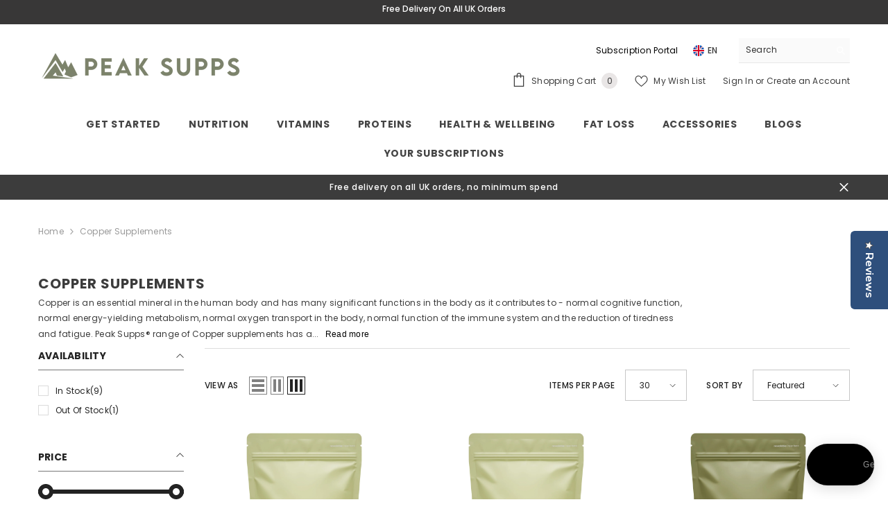

--- FILE ---
content_type: application/x-javascript
request_url: https://app.sealsubscriptions.com/shopify/public/status/shop/peak-supps-sports-nutrition.myshopify.com.js?1769907916
body_size: -156
content:
var sealsubscriptions_settings_updated='1769775994c';

--- FILE ---
content_type: application/x-javascript
request_url: https://app.sealsubscriptions.com/shopify/public/status/shop/peak-supps-sports-nutrition.myshopify.com.js?1769907931
body_size: -347
content:
var sealsubscriptions_settings_updated='1769775994c';